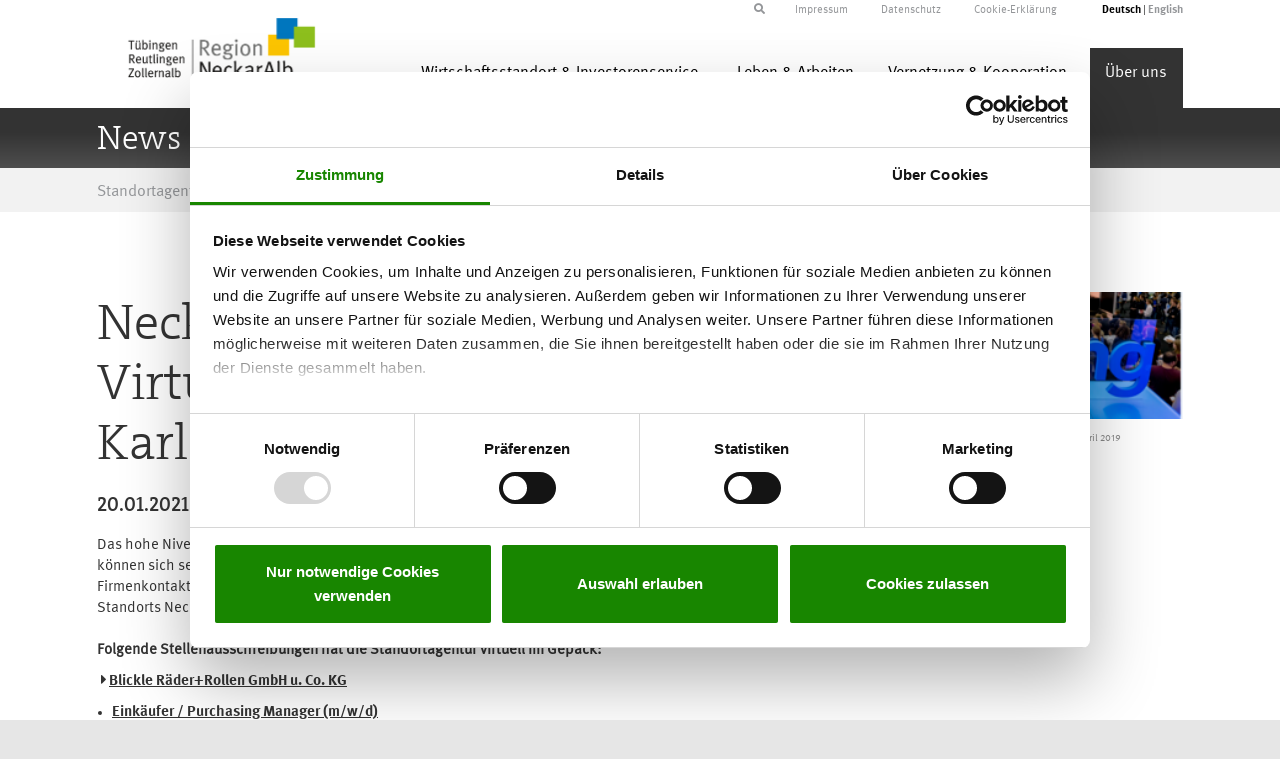

--- FILE ---
content_type: text/html; charset=utf-8
request_url: https://www.neckaralb.de/artikel/neckar-alb-auf-der-bonding-virtual-career-fair-dresden-x-karlsruhe
body_size: 7108
content:
<!DOCTYPE html>
<html lang="de">
<head>

<meta charset="utf-8">
<!-- 
	Konzept, Design und Umsetzung von:
			
			Provitex GmbH
			Hundsschleestr. 14
			72766 Reutlingen
			
			info@provitex.de
			https://www.provitex.de/

	This website is powered by TYPO3 - inspiring people to share!
	TYPO3 is a free open source Content Management Framework initially created by Kasper Skaarhoj and licensed under GNU/GPL.
	TYPO3 is copyright 1998-2026 of Kasper Skaarhoj. Extensions are copyright of their respective owners.
	Information and contribution at https://typo3.org/
-->


<link rel="icon" href="/fileadmin/templates/favicon.ico" type="image/vnd.microsoft.icon">
<title>Neckar-Alb auf der bonding Virtual Career Fair Dresden X Karlsruhe</title>
<meta name="generator" content="TYPO3 CMS">
<meta name="keywords" content="Bonding, Dresden, Firmenkontaktmesse, Fachkräfte">
<meta name="viewport" content="width=device-width, maximum-scale=1.0, minimum-scale=1.0, initial-scale=1.0">
<meta property="og:title" content="Neckar-Alb auf der bonding Virtual Career Fair Dresden X Karlsruhe">
<meta property="og:type" content="article">
<meta property="og:url" content="https://www.neckaralb.de/artikel/neckar-alb-auf-der-bonding-virtual-career-fair-dresden-x-karlsruhe">
<meta property="og:image" content="https://www.neckaralb.de/fileadmin/_processed_/2/5/csm_bonding_01_6bd2850ec1.png">
<meta property="og:image:width" content="1200">
<meta property="og:image:height" content="437">
<meta name="twitter:card" content="summary">


<link rel="stylesheet" href="/typo3temp/assets/css/ad8a31151986722f41ac584cbeaac50b.css?1730364375" media="all">
<link rel="stylesheet" href="/typo3conf/ext/sitepackage/Resources/Public/css/global.css?1730367882" media="all">
<link href="/_assets/f6ef6adaf5c92bf687a31a3adbcb0f7b/Css/news-basic.css?1729451197" rel="stylesheet" >






<title>News & Aktuelles - Detail </title>
<script id="Cookiebot" src="https://consent.cookiebot.com/uc.js" data-cbid="2048908f-7c99-4582-a95e-82b893fc1569" data-blockingmode="auto" type="text/javascript"></script>
<link rel="canonical" href="https://www.neckaralb.de/artikel/neckar-alb-auf-der-bonding-virtual-career-fair-dresden-x-karlsruhe"/>

</head>
<body>


        <header>
    <div class="container">
    <div class="row">
        <div class="col-md-12 top-menu">
            <div class="pull-right sprachwahl">
				
				<ul id="language" class="language-menu">
					
						<li class="active
									">
							
								<a href="/artikel/neckar-alb-auf-der-bonding-virtual-career-fair-dresden-x-karlsruhe" hreflang="de-DE"
									title="Deutsch">
									<span>Deutsch</span>
								</a>
							
						</li>
					
						<li class="
									">
							
								<a href="/en/article?tx_news_pi1%5Baction%5D=detail&amp;tx_news_pi1%5Bcontroller%5D=News&amp;tx_news_pi1%5Bnews%5D=778&amp;cHash=2e9a562919b832520205ab2a05d085b7" hreflang="en-EN"
									title="English">
									<span>English</span>
								</a>
							
						</li>
					
				</ul>
				

            </div>
            <div class="pull-right topmenu">
                <ul>
                    <li>
                        <a href="/impressum">Impressum</a>
					</li>
					<li>
						<a href="/datenschutz">Datenschutz</a>
					</li>
					<li>
                        <a href="/cookie-erklaerung">Cookie-Erklärung</a>
					</li>
			</ul>
            </div>
            
                    <div class="pull-right suche">
                        <!--  START lib.searchbox -->
                        <div id="indexedsearchbox">
                            

<div class="tx-indexedsearch-searchbox">
	<form method="post" id="tx_indexedsearch" action="/suchergebnisseite?tx_indexedsearch_pi2%5Baction%5D=search&amp;tx_indexedsearch_pi2%5Bcontroller%5D=Search&amp;cHash=03eba5bbd94421713d537f6f004fabfb">
<div>
<input type="hidden" name="tx_indexedsearch_pi2[__referrer][@extension]" value="IndexedSearch" />
<input type="hidden" name="tx_indexedsearch_pi2[__referrer][@controller]" value="Search" />
<input type="hidden" name="tx_indexedsearch_pi2[__referrer][@action]" value="form" />
<input type="hidden" name="tx_indexedsearch_pi2[__referrer][arguments]" value="YTowOnt9a5c8e617df85d7524a12641b63970937eec6f5d0" />
<input type="hidden" name="tx_indexedsearch_pi2[__referrer][@request]" value="{&quot;@extension&quot;:&quot;IndexedSearch&quot;,&quot;@controller&quot;:&quot;Search&quot;,&quot;@action&quot;:&quot;form&quot;}290003df0940c5efd099c27c55945be976e4c73d" />
<input type="hidden" name="tx_indexedsearch_pi2[__trustedProperties]" value="{&quot;search&quot;:{&quot;_sections&quot;:1,&quot;_freeIndexUid&quot;:1,&quot;pointer&quot;:1,&quot;ext&quot;:1,&quot;searchType&quot;:1,&quot;defaultOperand&quot;:1,&quot;mediaType&quot;:1,&quot;sortOrder&quot;:1,&quot;group&quot;:1,&quot;languageUid&quot;:1,&quot;desc&quot;:1,&quot;numberOfResults&quot;:1,&quot;extendedSearch&quot;:1,&quot;sword&quot;:1,&quot;submitButton&quot;:1}}3a43547ca54d0666cdb1fd7d56ad86c5b57f2efc" />
</div>

		<div class="tx-indexedsearch-hidden-fields">
			<input type="hidden" name="tx_indexedsearch_pi2[search][_sections]" value="0" />
			<input id="tx_indexedsearch_freeIndexUid" type="hidden" name="tx_indexedsearch_pi2[search][_freeIndexUid]" value="_" />
			<input id="tx_indexedsearch_pointer" type="hidden" name="tx_indexedsearch_pi2[search][pointer]" value="0" />
			<input type="hidden" name="tx_indexedsearch_pi2[search][ext]" value="" />
			<input type="hidden" name="tx_indexedsearch_pi2[search][searchType]" value="1" />
			<input type="hidden" name="tx_indexedsearch_pi2[search][defaultOperand]" value="0" />
			<input type="hidden" name="tx_indexedsearch_pi2[search][mediaType]" value="-1" />
			<input type="hidden" name="tx_indexedsearch_pi2[search][sortOrder]" value="rank_flag" />
			<input type="hidden" name="tx_indexedsearch_pi2[search][group]" value="" />
			<input type="hidden" name="tx_indexedsearch_pi2[search][languageUid]" value="0" />
			<input type="hidden" name="tx_indexedsearch_pi2[search][desc]" value="" />
			<input type="hidden" name="tx_indexedsearch_pi2[search][numberOfResults]" value="10" />
			<input type="hidden" name="tx_indexedsearch_pi2[search][extendedSearch]" value="" />
		</div>
		<fieldset>
			<div class="tx-indexedsearch-form">
				<input placeholder="Suchbegriff" class="tx-indexedsearch-searchbox-sword searchbox-sword" id="tx-indexedsearch-searchbox-sword" type="text" name="tx_indexedsearch_pi2[search][sword]" value="" />
			</div>
			
			<div class="tx-indexedsearch-search-submit">
				<input class="tx-indexedsearch-searchbox-button" id="tx-indexedsearch-searchbox-button-submit" type="submit" value="" name="tx_indexedsearch_pi2[search][submitButton]" />
				<i id="searchbox-submit" class="fa fa-arrow-right search-submit"></i>
			</div>
		</fieldset>
		
	</form>
	<i id="searchbox-toggle" class="fa fa-search"></i>
</div>








                        </div>
                        <!--  END lib.searchbox -->
                    </div>
                
        </div>
    </div>
</div>
	
	<div class="container header--container">
		<div class="row">
			<!-- START Header Logo -->
			<div class="col-md-3 col-sm-12">
				<a href="/">
					<img src="/typo3conf/ext/sitepackage/Resources/Public/images/SNA_Logo_RGB.png" class="img-responsive logo" alt="" />
				</a>
			</div>
			<!-- END Header Logo -->

			<!-- START dropdown menu-->
			<div class="col-md-9 col-sm-12">
				<nav class="navbar" role="navigation">
					<div class="navbar-header">
						<button type="button" class="navbar-toggle collapsed" data-toggle="collapse" data-target=".navbar-collapse">
							<span class="icon-bar"></span>
							<span class="icon-bar"></span>
							<span class="icon-bar"></span>
						</button>
						<div class="collapse navbar-collapse pull-right">
							<ul id="main-menu" class="nav navbar-nav">
								
									
											
												
														<li class="color-0">
													
												<a href="javascript:void(0)" class="dd-link dropdown-toggle" data-toggle="dropdown" data-content="Wirtschaftsstandort &amp; Investorenservice">Wirtschaftsstandort &amp; Investorenservice</a>

												<ul class="dropdown-menu dropdown-menu-color-0" role="menu" >
													
															
														
																
																<li>
																	<a title="Standortporträt" href="/wirtschaftsstandort-investorenservice/standortportrait">
																		Standortporträt
																	</a>
																</li>
															
													
															
														
																
																<li>
																	<a title="Branchen &amp; Cluster" href="/wirtschaftsstandort-investorenservice/branchen-cluster">
																		Branchen &amp; Cluster
																	</a>
																</li>
															
													
															
														
																
																<li>
																	<a title="Gewerbeflächen" href="/wirtschaftsstandort-investorenservice/gewerbeflaechen">
																		Gewerbeflächen
																	</a>
																</li>
															
													
															
														
																
																<li>
																	<a title="Technologie- &amp; Gewerbeparks" href="/wirtschaftsstandort-investorenservice/technologie-gewerbeparks">
																		Technologie- &amp; Gewerbeparks
																	</a>
																</li>
															
													
															
														
																
																<li>
																	<a title="Existenzgründung &amp; Unternehmensnachfolge" href="/vernetzung-kooperation/existenzgruendung">
																		Existenzgründung &amp; Unternehmensnachfolge
																	</a>
																</li>
															
													
												</ul>
											
										
								
									
											
												
														<li class="color-1">
													
												<a href="javascript:void(0)" class="dd-link dropdown-toggle" data-toggle="dropdown" data-content="Leben &amp; Arbeiten">Leben &amp; Arbeiten</a>

												<ul class="dropdown-menu dropdown-menu-color-1" role="menu" >
													
															
														
																
																<li>
																	<a title="Drei für Eins: Jobs in Neckar-Alb" href="/leben-arbeiten/arbeiten">
																		Drei für Eins: Jobs in Neckar-Alb
																	</a>
																</li>
															
													
															
														
																
																<li>
																	<a title="Freizeit &amp; Kultur" href="/leben-arbeiten/freizeit-kultur">
																		Freizeit &amp; Kultur
																	</a>
																</li>
															
													
												</ul>
											
										
								
									
											
												
														<li class="color-2">
													
												<a href="javascript:void(0)" class="dd-link dropdown-toggle" data-toggle="dropdown" data-content="Vernetzung &amp; Kooperation">Vernetzung &amp; Kooperation</a>

												<ul class="dropdown-menu dropdown-menu-color-2" role="menu" >
													
															
														
																
																<li>
																	<a title="Cluster &amp; Netzwerke" href="/vernetzung-kooperation/cluster-netzwerke">
																		Cluster &amp; Netzwerke
																	</a>
																</li>
															
													
															
														
																
																<li>
																	<a title="Regionale Kooperationsbörse &amp; Branchenbuch" href="/wirtschaftsstandort-investorenservice/branchenbuch">
																		Regionale Kooperationsbörse &amp; Branchenbuch
																	</a>
																</li>
															
													
															
														
																
																<li>
																	<a title="Menschen und Unternehmen" href="/wirtschaftsstandort-investorenservice/mensch-und-unternehmen">
																		Menschen und Unternehmen
																	</a>
																</li>
															
													
															
														
																
																<li>
																	<a title="Drehort Neckar-Alb" href="/drehort-neckar-alb">
																		Drehort Neckar-Alb
																	</a>
																</li>
															
													
															
														
																
																<li>
																	<a title="Kampagne für den Einzelhandel" target="_blank" href="https://vorort.neckaralb.de/" rel="noreferrer">
																		Kampagne für den Einzelhandel
																	</a>
																</li>
															
													
												</ul>
											
										
								
									
											
												
														<li class="act color-3">
													
												<a href="javascript:void(0)" class="dd-link dropdown-toggle" data-toggle="dropdown" data-content="Über uns">Über uns</a>

												<ul class="dropdown-menu dropdown-menu-color-3" role="menu" >
													
															
														
																<li class="act-sub">
																	<a title="News &amp; Aktuelles" href="/ueber-uns/news-aktuelles">
																		News &amp; Aktuelles
																	</a>
																</li>
															
													
															
														
																
																<li>
																	<a title="Veranstaltungen" href="/ueber-uns/veranstaltungen">
																		Veranstaltungen
																	</a>
																</li>
															
													
															
														
																
																<li>
																	<a title="Gesellschafter" href="/ueber-uns/gesellschafter">
																		Gesellschafter
																	</a>
																</li>
															
													
															
														
																
																<li>
																	<a title="Downloads &amp; Publikationen" href="/ueber-uns/downloads-publikationen">
																		Downloads &amp; Publikationen
																	</a>
																</li>
															
													
															
														
																
																<li>
																	<a title="Organisation &amp; Kontakt" href="/ueber-uns/organisation-kontakt">
																		Organisation &amp; Kontakt
																	</a>
																</li>
															
													
															
														
																
																<li>
																	<a title="Videothek" href="/ueber-uns/videothek">
																		Videothek
																	</a>
																</li>
															
													
												</ul>
											
										
								
							</ul>
						</div>
					</div>
				</nav>
			</div>
		<!-- END dropdown menu-->
		</div>
	</div>


	
    
            <!-- START COLORBARS -->

        <div class="color-bar color-bar-3">
            <div class="container">
                <h1>News & Aktuelles - Detail</h1>
            </div>
        </div>
    
<!-- END COLORBARS -->

	<div id="warenkorb">
		
<div class="tx-shop">
	



</div>
	</div>

<!-- START BREADCRUMBS -->

    <div class="breadcrumb-container">


    <div class="container">
        <div class="breadcrumb">
            
                <ul class="breadcrumb-menu">
                    
                        
                                <li>
                                    <a href="/">Standortagentur Tübingen – Reutlingen – Zollernalb</a>
                                    <span>/</span>
                                </li>
                            
                    
                        
                                <li>Über uns</li>
                                <span>/</span>
                            
                    
                        
                                <li>
                                    <a href="/ueber-uns/news-aktuelles">News &amp; Aktuelles</a>
                                    <span>/</span>
                                </li>
                            
                    
                        
                                <li>News &amp; Aktuelles - Detail</li>
                            
                    
                </ul>
            
        </div>
    </div>
</div>
<!-- END BREADCRUMBS -->
        
</header>







    

        <!--TYPO3SEARCH_begin-->
<div class="container main_content content_ganze_breite">
    
            <div class="color-3">
        
        
            
    

            <div id="c321" class="frame frame-default frame-type-news_newsdetail frame-layout-0">
                
                
                    



                
                
                    

    



                
                

    
    


	


<div class="news news-single">
	<div class="article" itemscope="itemscope" itemtype="http://schema.org/Article">
		
	
			
					
					
					<div class="col-xs-12 visible-xs-block hidden-sm-block news-img-top">
						
							

							

							

	<!-- media files -->
	<div class="news-img-wrap">
		
			<div class="outer">
				
					

<div class="mediaelement mediaelement-image">
	
			
					<img itemprop="image" loading="lazy" src="/fileadmin/_processed_/2/5/csm_bonding_01_f10018d759.png" width="282" height="103" alt="" />
				
		
</div>

	<p class="news-img-caption">
		Firmenkontaktmesse Bonding in Dresden vom 8. bis 10. April 2019
	</p>



				
				
				
				
			</div>
		
	</div>


					</div>
					
					</div>
					<div class="col-xs-12 col-sm-8 news-text">
						<div class="header">
							<h2 itemprop="headline">Neckar-Alb auf der bonding Virtual Career Fair Dresden X Karlsruhe</h2>
						</div>
						<div class="footer">
							<p>
								<!-- date -->
								<span class="news-list-date">
									<time itemprop="datePublished" datetime="2021-01-20">
										20.01.2021
									</time>
								</span>

								

								

								
							</p>
						</div>
						<!-- main text -->
						<div class="news-text-wrap" itemprop="articleBody">
							<p>Das hohe Niveau an qualifiziertem Personal spricht für Neckar-Alb, doch auch die Angebote&nbsp;für Fachkräfte können sich sehen lassen. Am 20. Januar 2021präsentiert die Standortagentur auf der virtuellen bonding Firmenkontaktmesse Dresden x Karlsruhe Jobangebote, Karrierechancen &nbsp;und die hohe <a href="/8" class="internal-link" title="Opens internal link in current window">Lebensqualität</a> des Standorts Neckar-Alb.<br> <br> <strong>Folgende Stellenausschreibungen hat die Standortagentur virtuell im Gepäck: </strong></p>
<p><a href="https://www.blickle.de/" target="_blank" rel="noreferrer">Blickle Räder+Rollen GmbH u. Co. KG</a></p><ul> 	<li><a href="/fileadmin/bonding_Fachkraeftemesse/210114_Einkaeufer_Purchasing_Manager.pdf" target="_blank">Einkäufer / Purchasing Manager (m/w/d)</a></li> </ul><p><a href="https://www.compdata.de/" target="_blank" rel="noreferrer">CompData Computer GmbH</a></p><ul> 	<li><a href="/fileadmin/bonding_Fachkraeftemesse/210104_Compdata_Stellenanzeige_Consultant_Personalwirtschaft_web.pdf" target="_blank">Consultant Personalwirtschaft </a><a href="/fileadmin/bonding_Fachkraeftemesse/210114_Einkaeufer_Purchasing_Manager.pdf" target="_blank">(m/w/d)</a></li> 	<li><a href="/fileadmin/bonding_Fachkraeftemesse/210104_Compdata_Stellenanzeige_Consultant_Zeitwirtschaft_PEP_web.pdf" target="_blank">Consultant Zeitwirtschaft </a><a href="/fileadmin/bonding_Fachkraeftemesse/210114_Einkaeufer_Purchasing_Manager.pdf" target="_blank">(m/w/d)</a></li> 	<li><a href="http://www.pirker-pfeiffer.de/images/2018-11-15%20Vermesser.pdf" target="_blank" class="external-link-new-window" title="Vermesser" rel="noreferrer">I</a><a href="/fileadmin/bonding_Fachkraeftemesse/210104_Compdata_Stellenanzeige_IT-System-Engineer_web.pdf" target="_blank">T-System-Engineer </a><a href="/fileadmin/bonding_Fachkraeftemesse/210114_Einkaeufer_Purchasing_Manager.pdf" target="_blank">(m/w/d)</a></li> </ul><p><a href="https://www.rampf-group.com/de/karriere/wer-wir-sind/" target="_blank" class="external-link-new-window" title="RAMPF" rel="noreferrer">RAMPF-Gruppe, Grafenberg</a></p><ul> 	<li><a href="/fileadmin/bonding_Fachkraeftemesse/Anzeige_Bereichsleiter_Kleben.pdf" target="_blank">Bereichsleiter Kleben </a><a href="/fileadmin/bonding_Fachkraeftemesse/210114_Einkaeufer_Purchasing_Manager.pdf" target="_blank">(m/w/d)</a></li> 	<li><a href="/fileadmin/bonding_Fachkraeftemesse/Anzeige_Mitarbeiter_Prozessoptimierung.pdf" target="_blank">Mitarbeiter Prozessoptimierung </a><a href="/fileadmin/bonding_Fachkraeftemesse/210114_Einkaeufer_Purchasing_Manager.pdf" target="_blank">(m/w/d)</a></li> 	<li><a href="/fileadmin/bonding_Fachkraeftemesse/Anzeige_Produkt_Manager.pdf" target="_blank">Produkt Manager </a><a href="/fileadmin/bonding_Fachkraeftemesse/210114_Einkaeufer_Purchasing_Manager.pdf" target="_blank">(m/w/d)</a></li> 	<li><a href="/fileadmin/bonding_Fachkraeftemesse/Anzeige_Technical_Sales_Manager.pdf" target="_blank">Technical Sales Manager </a><a href="/fileadmin/bonding_Fachkraeftemesse/210114_Einkaeufer_Purchasing_Manager.pdf" target="_blank">(m/w/d)</a></li> </ul><p><a href="https://www.energiebude.com/" target="_blank" rel="noreferrer">Energiebude</a></p><ul> 	<li><a href="/fileadmin/bonding_Fachkraeftemesse/20201205_Stellenanzeige_techn_Back_Office.pdf" target="_blank">Mitarbeiter Back Office (m/w/d)</a></li> 	<li><a href="/fileadmin/bonding_Fachkraeftemesse/20201205_Vertrieb.pdf" target="_blank">Projektleiter Vertrieb von Photovoltaikanalagen (m/w/d)</a></li> </ul><p><a href="https://www.epflex.com/" target="_blank" rel="noreferrer">EPflex</a></p><ul> 	<li><a href="/fileadmin/bonding_Fachkraeftemesse/CNC-Dreher_20200925.pdf" target="_blank">CNC-Dreher </a><a href="/fileadmin/bonding_Fachkraeftemesse/210114_Einkaeufer_Purchasing_Manager.pdf" target="_blank">(m/w/d)</a></li> 	<li><a href="/fileadmin/bonding_Fachkraeftemesse/CNC-Fraeser_20200909.pdf" target="_blank">CNC-Fräser </a><a href="/fileadmin/bonding_Fachkraeftemesse/210114_Einkaeufer_Purchasing_Manager.pdf" target="_blank">(m/w/d)</a></li> 	<li><a href="/fileadmin/bonding_Fachkraeftemesse/FuEIngenieur_20201221.pdf" target="_blank">F&amp;E-Ingenieur </a><a href="/fileadmin/bonding_Fachkraeftemesse/210114_Einkaeufer_Purchasing_Manager.pdf" target="_blank">(m/w/d)</a></li> 	<li><a href="/fileadmin/bonding_Fachkraeftemesse/Kleinteillager_MA_20200730.pdf" target="_blank">Mitarbeiter Kleinteillager (m/w/d)</a></li> 	<li><a href="/fileadmin/bonding_Fachkraeftemesse/Konstrukteur_20201217.pdf" target="_blank">Konstrukteur für Anlagen- und Vorrichtungsbau </a><a href="/fileadmin/bonding_Fachkraeftemesse/210114_Einkaeufer_Purchasing_Manager.pdf" target="_blank">(m/w/d)</a></li> 	<li><a href="/fileadmin/bonding_Fachkraeftemesse/Leiter_Anlagenbau_20201104.pdf" target="_blank">Leiter Analagenbau (m/w/d)</a></li> 	<li><a href="/fileadmin/bonding_Fachkraeftemesse/Leiter_QM_20201221.pdf" target="_blank">Leiter Qualitätsmanagement (m/w/d)</a></li> 	<li><a href="/fileadmin/bonding_Fachkraeftemesse/Meister_20201217.pdf" target="_blank">Meister (m/w/d)</a></li> 	<li><a href="/fileadmin/bonding_Fachkraeftemesse/Montage_MA_20210113.pdf" target="_blank">Monatge Mitarbeiter (m/w/d)</a></li> 	<li><a href="/fileadmin/bonding_Fachkraeftemesse/SPSProgrammierer_20201217.pdf" target="_blank">SPS-Programmierer (m/w/d)</a></li> 	<li><a href="/fileadmin/bonding_Fachkraeftemesse/Vorarbeiter_Montage_20201217.pdf" target="_blank">Vorarbeiter Montage (m/w/d)</a></li> 	<li><a href="/fileadmin/bonding_Fachkraeftemesse/Wareneingang-ausgang_MA_20200730.pdf" target="_blank">Mitarbeiter Wareneingang- und -ausgang (m/w/d)</a></li> </ul><p><a href="https://de.erbe-med.com/de-de/" target="_blank" rel="noreferrer">Erbe Elektromedizin GmbH</a></p><ul> 	<li><a href="/fileadmin/bonding_Fachkraeftemesse/2020-12_PA-AZ_IT-Professional_4c_136x256.pdf" target="_blank">IT-Professional (m/w/d) Applications &amp; Processes </a></li> 	<li><a href="/fileadmin/bonding_Fachkraeftemesse/2020-12_REC-AZ_Praxissemester-Entw-Einmalinstrumente_4c_136x190.pdf" target="_blank">Praxissemester / Werkstudent (m/w/d) Entwicklung von Einmalinstrumenten</a></li> </ul><p><a href="https://www.ixium.de/#top" target="_blank" rel="noreferrer">IXUM</a></p><ul> 	<li><a href="/fileadmin/bonding_Fachkraeftemesse/Stellenausschreibung_Ausbildung.pdf" target="_blank">Ausbildung Anwendungsentwicklung (m/w/d)</a></li> 	<li><a href="/fileadmin/bonding_Fachkraeftemesse/Stellenausschreibung_IT-Systemadministrator.pdf" target="_blank">IT-Systemadministrator (m/w/d)</a></li> </ul><p><a href="https://www.ke-communication.de/" target="_blank" rel="noreferrer">KE Communication</a></p><ul> 	<li><a href="/fileadmin/bonding_Fachkraeftemesse/Technischer_Redakteur.pdf" target="_blank">Techn. Redakteur (Elektrotechnik, Medizintechnik, Maschinenbau) (m/w/d)</a></li> 	<li><a href="/fileadmin/bonding_Fachkraeftemesse/Biologen.pdf" target="_blank">Biologen/ Chemiker/ Pharmazeuten</a></li> 	<li><a href="/fileadmin/bonding_Fachkraeftemesse/Nachrichtentechniker.pdf" target="_blank">Nachrichtentechniker und Mechatroniker (m/w/d)</a></li> 	<li><a href="/fileadmin/bonding_Fachkraeftemesse/Redakteur_Software.pdf" target="_blank">Techn. Redakteur im Bereich Software-Dokumentation (m/w/d)</a></li> 	<li><a href="/fileadmin/bonding_Fachkraeftemesse/Senior_Redakteur.pdf" target="_blank">Senior Redakteur techn. Kommunikation (m/w/d)</a></li> </ul><p><a href="https://www.mees-zacke.de/" target="_blank" rel="noreferrer">Mees + Zacke + Naumann Gbr, Designbüro und Werbeagentur</a></p><ul> 	<li><a href="/fileadmin/bonding_Fachkraeftemesse/MZ-T-Redakteur.pdf" target="_blank">Techn. Redakteur für Fahrrad- und E-Bike-Technik (m/w/d)</a></li> </ul><p><a href="https://www.meetnow.eu/" target="_blank" rel="noreferrer">MeetNow GmbH</a></p><ul> 	<li><a href="/fileadmin/bonding_Fachkraeftemesse/Softwareentwickler_MeetNow_.pdf" target="_blank">Softwareentwickler Android / iOS (m/w/d)</a></li> 	<li><a href="/fileadmin/bonding_Fachkraeftemesse/Studentenstellen_MeetNow_.pdf" target="_blank">Praxissemester/ Werkstudent (m/w/d) </a></li> </ul><p><a href="https://www.schiller-automation.com/en/" target="_blank" rel="noreferrer">Schiller Automation</a></p><ul> 	<li><a href="/fileadmin/bonding_Fachkraeftemesse/Ausschreibung_Leiter_Softwareentwicklung_2020-12-16.pdf" target="_blank">Leiter Softwareentwicklung (m/w/d)</a></li> </ul><p><a href="https://www.siebfabrik.de/de/" target="_blank" rel="noreferrer">SIEBFABRIK Arthur Maurer GmbH &amp; Co. KG</a></p><ul> 	<li><a href="/fileadmin/bonding_Fachkraeftemesse/2021_Anzeige_Techniker_Elektro.pdf" target="_blank">Elektro- und Automatisierungstechnik (m/w/d)</a></li> </ul>
						</div>
					</div>
					<div class="col-xs-4 hidden-xs visible-sm-block visible-md-block visible-lg-block new-img-right">
						
							

							

							

	<!-- media files -->
	<div class="news-img-wrap">
		
			<div class="outer">
				
					

<div class="mediaelement mediaelement-image">
	
			
					<img itemprop="image" loading="lazy" src="/fileadmin/_processed_/2/5/csm_bonding_01_f10018d759.png" width="282" height="103" alt="" />
				
		
</div>

	<p class="news-img-caption">
		Firmenkontaktmesse Bonding in Dresden vom 8. bis 10. April 2019
	</p>



				
				
				
				
			</div>
		
	</div>


					</div>
					
					
						<!-- Link Back -->
						<div class="col-xs-12">
							<div class="news-backlink-wrap news-button">
								<a href="/ueber-uns/news-aktuelles">
									Zur Übersicht
								</a>
							</div>
						</div>
					
					</div>

					
						
						
					

					<!-- related things -->
					<div class="news-related-wrap">
						

						
							<!-- Related news records -->
							<div class="news-related news-related-news">
								<h4>
									Verwandte Nachrichten
								</h4>
								<ul>
									
										<li>
											<span class="news-related-news-date">
												06.10.2023
											</span>
											<a title="Visionen: Balinger Bildungsmesse ausgebucht" href="/artikel/visionen-balinger-bildungsmesse-ausgebucht">
												Visionen: Balinger Bildungsmesse ausgebucht
											</a>
										</li>

									
										<li>
											<span class="news-related-news-date">
												24.08.2023
											</span>
											<a title="Job-Region Neckar-Alb auf der Gartenschau" href="/artikel/job-region-neckar-alb-auf-der-gartenschau">
												Job-Region Neckar-Alb auf der Gartenschau
											</a>
										</li>

									
										<li>
											<span class="news-related-news-date">
												13.07.2023
											</span>
											<a title="&quot;Future for Business&quot;: Hochschule Albstadt bringt Studierende und Firmen zusammen" href="/artikel/future-for-business-hochschule-albstadt-bringt-studierende-und-firmen-zusammen">
												&quot;Future for Business&quot;: Hochschule Albstadt bringt Studierende und Firmen zusammen
											</a>
										</li>

									
								</ul>
							</div>
						

						

						
					</div>

				
		

	</div>
</div>



                
                    



                
                
                    



                
            </div>

        


        
    </div>
</div>
<!--TYPO3SEARCH_end-->
    

        <!-- START FOOTER 1/3 -->
<section class="container_beschreibung_ohne_abstand">
    <div class="container">
        <div class="row">
            <div class="col-md-3 footer-logo">
                <div class="logo_footer">
                    <a href="https://www.neckaralb.de/index.php" title="Standortagentur Start">
                        <img src="/typo3conf/ext/sitepackage/Resources/Public/images/SNA_Logo_RGB.png" class="img-responsive" style="margin-top: -5px !important" width="215">
                    </a>
                </div>
            </div>
            <div class="col-md-9 footer-text">
                
                        Marketing für die Region ist die zentrale Aufgabe der Standortagentur Tübingen – Reutlingen –
                        Zollernalb GmbH. Die Standortagentur will das internationale
                        Profil der Region Neckar-Alb innerhalb der Europäischen Metropolregion Stuttgart stärken und
                        zeigen, wie attraktiv diese Region für Besucher und Investoren
                        ist. Gesellschafter der Standortagentur sind 33 Städte und Gemeinden, die drei Landkreise, der
                        Regionalverband Neckar-Alb, sowie die Handwerkskammer und
                        die Industrie- und Handelskammer Reutlingen.
                    
            </div>
        </div>
    </div>
</section>
<!-- END FOOTER 1/3 -->

<!-- START FOOTER 2/3 -->
<section class="insta-container">
    <div class="container">
        <div class="col-12">
            <a href="https://www.instagram.com/neckar_alb/" class="insta-link" target="_blank">
                <i class="fab fa-instagram"></i>Folgen Sie uns auf Instagram
            </a>
        </div>
    </div>
</section>
<!-- END FOOTER 2/3 -->

<!-- START FOOTER 3/3 -->
<footer id="footer_outer" class="footer_outer_start">
    <div class="container">
        <div class="row">
            <div class="col-md-12">
                <div class="footer_info footer_name pull-left">
                    Standortagentur Tübingen - Reutlingen - Zollernalb GmbH
                </div>
                <div class="footer_info pull-left">
                    <i class="fa fa-map-marker"></i>Hindenburgstr. 54, 72762 Reutlingen
                </div>
                <div class="footer_info pull-left">
                    <i class="fa fa-phone"></i>+49 7121 201-180
                </div>
                <div class="footer_info pull-left">
                    <i class="fa fa-envelope"></i>info@neckaralb.de
                </div>
                <div class="footer_info_last pull-left">
                    <i class="fa fa-globe"></i>www.neckaralb.de
                </div>
            </div>
        </div>
    </div>
</footer>
<!-- END FOOTER 3/3 -->

<script src="/typo3conf/ext/sitepackage/Resources/Public/js/global.js?1730367883"></script>



<!-- Matomo -->
<script type="text/javascript">
  var _paq = window._paq = window._paq || [];
  /* tracker methods like "setCustomDimension" should be called before "trackPageView" */
  _paq.push(["disableCookies"]);
  _paq.push(['trackPageView']);
  _paq.push(['enableLinkTracking']);
  (function() {
    var u="https://www.neckaralb.de/analytics/";
    _paq.push(['setTrackerUrl', u+'matomo.php']);
    _paq.push(['setSiteId', '1']);
    var d=document, g=d.createElement('script'), s=d.getElementsByTagName('script')[0];
    g.type='text/javascript'; g.async=true; g.src=u+'matomo.js'; s.parentNode.insertBefore(g,s);
  })();
</script>
<!-- End Matomo Code -->


</body>
</html>